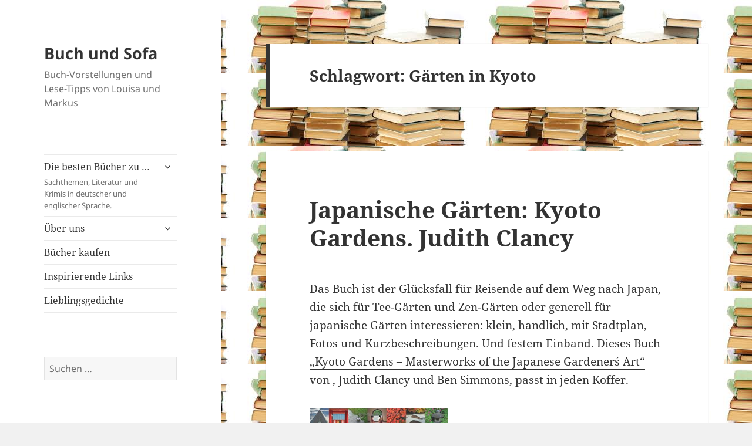

--- FILE ---
content_type: text/html; charset=UTF-8
request_url: http://buchundsofa.de/tag/gaerten-in-kyoto
body_size: 13332
content:
<!DOCTYPE html>
<html lang="de" class="no-js">
<head>
	<meta charset="UTF-8">
	<meta name="viewport" content="width=device-width, initial-scale=1.0">
	<link rel="profile" href="https://gmpg.org/xfn/11">
	<link rel="pingback" href="http://buchundsofa.de/xmlrpc.php">
	<script>(function(html){html.className = html.className.replace(/\bno-js\b/,'js')})(document.documentElement);</script>
<meta name='robots' content='index, follow, max-image-preview:large, max-snippet:-1, max-video-preview:-1' />
	<style>img:is([sizes="auto" i], [sizes^="auto," i]) { contain-intrinsic-size: 3000px 1500px }</style>
	
	<!-- This site is optimized with the Yoast SEO plugin v26.4 - https://yoast.com/wordpress/plugins/seo/ -->
	<title>Gärten in Kyoto Archive - Buch und Sofa</title>
	<link rel="canonical" href="http://buchundsofa.de/tag/gaerten-in-kyoto" />
	<meta property="og:locale" content="de_DE" />
	<meta property="og:type" content="article" />
	<meta property="og:title" content="Gärten in Kyoto Archive - Buch und Sofa" />
	<meta property="og:url" content="http://buchundsofa.de/tag/gaerten-in-kyoto" />
	<meta property="og:site_name" content="Buch und Sofa" />
	<meta name="twitter:card" content="summary_large_image" />
	<script type="application/ld+json" class="yoast-schema-graph">{"@context":"https://schema.org","@graph":[{"@type":"CollectionPage","@id":"http://buchundsofa.de/tag/gaerten-in-kyoto","url":"http://buchundsofa.de/tag/gaerten-in-kyoto","name":"Gärten in Kyoto Archive - Buch und Sofa","isPartOf":{"@id":"http://buchundsofa.de/#website"},"breadcrumb":{"@id":"http://buchundsofa.de/tag/gaerten-in-kyoto#breadcrumb"},"inLanguage":"de"},{"@type":"BreadcrumbList","@id":"http://buchundsofa.de/tag/gaerten-in-kyoto#breadcrumb","itemListElement":[{"@type":"ListItem","position":1,"name":"Home","item":"http://buchundsofa.de/"},{"@type":"ListItem","position":2,"name":"Gärten in Kyoto"}]},{"@type":"WebSite","@id":"http://buchundsofa.de/#website","url":"http://buchundsofa.de/","name":"Buch und Sofa","description":"Buch-Vorstellungen und Lese-Tipps von  Louisa und Markus","potentialAction":[{"@type":"SearchAction","target":{"@type":"EntryPoint","urlTemplate":"http://buchundsofa.de/?s={search_term_string}"},"query-input":{"@type":"PropertyValueSpecification","valueRequired":true,"valueName":"search_term_string"}}],"inLanguage":"de"}]}</script>
	<!-- / Yoast SEO plugin. -->


<link rel="alternate" type="application/rss+xml" title="Buch und Sofa &raquo; Feed" href="http://buchundsofa.de/feed" />
<link rel="alternate" type="application/rss+xml" title="Buch und Sofa &raquo; Kommentar-Feed" href="http://buchundsofa.de/comments/feed" />
<link rel="alternate" type="application/rss+xml" title="Buch und Sofa &raquo; Gärten in Kyoto Schlagwort-Feed" href="http://buchundsofa.de/tag/gaerten-in-kyoto/feed" />
<script>
window._wpemojiSettings = {"baseUrl":"https:\/\/s.w.org\/images\/core\/emoji\/16.0.1\/72x72\/","ext":".png","svgUrl":"https:\/\/s.w.org\/images\/core\/emoji\/16.0.1\/svg\/","svgExt":".svg","source":{"concatemoji":"http:\/\/buchundsofa.de\/wp-includes\/js\/wp-emoji-release.min.js?ver=6.8.3"}};
/*! This file is auto-generated */
!function(s,n){var o,i,e;function c(e){try{var t={supportTests:e,timestamp:(new Date).valueOf()};sessionStorage.setItem(o,JSON.stringify(t))}catch(e){}}function p(e,t,n){e.clearRect(0,0,e.canvas.width,e.canvas.height),e.fillText(t,0,0);var t=new Uint32Array(e.getImageData(0,0,e.canvas.width,e.canvas.height).data),a=(e.clearRect(0,0,e.canvas.width,e.canvas.height),e.fillText(n,0,0),new Uint32Array(e.getImageData(0,0,e.canvas.width,e.canvas.height).data));return t.every(function(e,t){return e===a[t]})}function u(e,t){e.clearRect(0,0,e.canvas.width,e.canvas.height),e.fillText(t,0,0);for(var n=e.getImageData(16,16,1,1),a=0;a<n.data.length;a++)if(0!==n.data[a])return!1;return!0}function f(e,t,n,a){switch(t){case"flag":return n(e,"\ud83c\udff3\ufe0f\u200d\u26a7\ufe0f","\ud83c\udff3\ufe0f\u200b\u26a7\ufe0f")?!1:!n(e,"\ud83c\udde8\ud83c\uddf6","\ud83c\udde8\u200b\ud83c\uddf6")&&!n(e,"\ud83c\udff4\udb40\udc67\udb40\udc62\udb40\udc65\udb40\udc6e\udb40\udc67\udb40\udc7f","\ud83c\udff4\u200b\udb40\udc67\u200b\udb40\udc62\u200b\udb40\udc65\u200b\udb40\udc6e\u200b\udb40\udc67\u200b\udb40\udc7f");case"emoji":return!a(e,"\ud83e\udedf")}return!1}function g(e,t,n,a){var r="undefined"!=typeof WorkerGlobalScope&&self instanceof WorkerGlobalScope?new OffscreenCanvas(300,150):s.createElement("canvas"),o=r.getContext("2d",{willReadFrequently:!0}),i=(o.textBaseline="top",o.font="600 32px Arial",{});return e.forEach(function(e){i[e]=t(o,e,n,a)}),i}function t(e){var t=s.createElement("script");t.src=e,t.defer=!0,s.head.appendChild(t)}"undefined"!=typeof Promise&&(o="wpEmojiSettingsSupports",i=["flag","emoji"],n.supports={everything:!0,everythingExceptFlag:!0},e=new Promise(function(e){s.addEventListener("DOMContentLoaded",e,{once:!0})}),new Promise(function(t){var n=function(){try{var e=JSON.parse(sessionStorage.getItem(o));if("object"==typeof e&&"number"==typeof e.timestamp&&(new Date).valueOf()<e.timestamp+604800&&"object"==typeof e.supportTests)return e.supportTests}catch(e){}return null}();if(!n){if("undefined"!=typeof Worker&&"undefined"!=typeof OffscreenCanvas&&"undefined"!=typeof URL&&URL.createObjectURL&&"undefined"!=typeof Blob)try{var e="postMessage("+g.toString()+"("+[JSON.stringify(i),f.toString(),p.toString(),u.toString()].join(",")+"));",a=new Blob([e],{type:"text/javascript"}),r=new Worker(URL.createObjectURL(a),{name:"wpTestEmojiSupports"});return void(r.onmessage=function(e){c(n=e.data),r.terminate(),t(n)})}catch(e){}c(n=g(i,f,p,u))}t(n)}).then(function(e){for(var t in e)n.supports[t]=e[t],n.supports.everything=n.supports.everything&&n.supports[t],"flag"!==t&&(n.supports.everythingExceptFlag=n.supports.everythingExceptFlag&&n.supports[t]);n.supports.everythingExceptFlag=n.supports.everythingExceptFlag&&!n.supports.flag,n.DOMReady=!1,n.readyCallback=function(){n.DOMReady=!0}}).then(function(){return e}).then(function(){var e;n.supports.everything||(n.readyCallback(),(e=n.source||{}).concatemoji?t(e.concatemoji):e.wpemoji&&e.twemoji&&(t(e.twemoji),t(e.wpemoji)))}))}((window,document),window._wpemojiSettings);
</script>
<style id='wp-emoji-styles-inline-css'>

	img.wp-smiley, img.emoji {
		display: inline !important;
		border: none !important;
		box-shadow: none !important;
		height: 1em !important;
		width: 1em !important;
		margin: 0 0.07em !important;
		vertical-align: -0.1em !important;
		background: none !important;
		padding: 0 !important;
	}
</style>
<link rel='stylesheet' id='wp-block-library-css' href='http://buchundsofa.de/wp-includes/css/dist/block-library/style.min.css?ver=6.8.3' media='all' />
<style id='wp-block-library-theme-inline-css'>
.wp-block-audio :where(figcaption){color:#555;font-size:13px;text-align:center}.is-dark-theme .wp-block-audio :where(figcaption){color:#ffffffa6}.wp-block-audio{margin:0 0 1em}.wp-block-code{border:1px solid #ccc;border-radius:4px;font-family:Menlo,Consolas,monaco,monospace;padding:.8em 1em}.wp-block-embed :where(figcaption){color:#555;font-size:13px;text-align:center}.is-dark-theme .wp-block-embed :where(figcaption){color:#ffffffa6}.wp-block-embed{margin:0 0 1em}.blocks-gallery-caption{color:#555;font-size:13px;text-align:center}.is-dark-theme .blocks-gallery-caption{color:#ffffffa6}:root :where(.wp-block-image figcaption){color:#555;font-size:13px;text-align:center}.is-dark-theme :root :where(.wp-block-image figcaption){color:#ffffffa6}.wp-block-image{margin:0 0 1em}.wp-block-pullquote{border-bottom:4px solid;border-top:4px solid;color:currentColor;margin-bottom:1.75em}.wp-block-pullquote cite,.wp-block-pullquote footer,.wp-block-pullquote__citation{color:currentColor;font-size:.8125em;font-style:normal;text-transform:uppercase}.wp-block-quote{border-left:.25em solid;margin:0 0 1.75em;padding-left:1em}.wp-block-quote cite,.wp-block-quote footer{color:currentColor;font-size:.8125em;font-style:normal;position:relative}.wp-block-quote:where(.has-text-align-right){border-left:none;border-right:.25em solid;padding-left:0;padding-right:1em}.wp-block-quote:where(.has-text-align-center){border:none;padding-left:0}.wp-block-quote.is-large,.wp-block-quote.is-style-large,.wp-block-quote:where(.is-style-plain){border:none}.wp-block-search .wp-block-search__label{font-weight:700}.wp-block-search__button{border:1px solid #ccc;padding:.375em .625em}:where(.wp-block-group.has-background){padding:1.25em 2.375em}.wp-block-separator.has-css-opacity{opacity:.4}.wp-block-separator{border:none;border-bottom:2px solid;margin-left:auto;margin-right:auto}.wp-block-separator.has-alpha-channel-opacity{opacity:1}.wp-block-separator:not(.is-style-wide):not(.is-style-dots){width:100px}.wp-block-separator.has-background:not(.is-style-dots){border-bottom:none;height:1px}.wp-block-separator.has-background:not(.is-style-wide):not(.is-style-dots){height:2px}.wp-block-table{margin:0 0 1em}.wp-block-table td,.wp-block-table th{word-break:normal}.wp-block-table :where(figcaption){color:#555;font-size:13px;text-align:center}.is-dark-theme .wp-block-table :where(figcaption){color:#ffffffa6}.wp-block-video :where(figcaption){color:#555;font-size:13px;text-align:center}.is-dark-theme .wp-block-video :where(figcaption){color:#ffffffa6}.wp-block-video{margin:0 0 1em}:root :where(.wp-block-template-part.has-background){margin-bottom:0;margin-top:0;padding:1.25em 2.375em}
</style>
<style id='classic-theme-styles-inline-css'>
/*! This file is auto-generated */
.wp-block-button__link{color:#fff;background-color:#32373c;border-radius:9999px;box-shadow:none;text-decoration:none;padding:calc(.667em + 2px) calc(1.333em + 2px);font-size:1.125em}.wp-block-file__button{background:#32373c;color:#fff;text-decoration:none}
</style>
<style id='global-styles-inline-css'>
:root{--wp--preset--aspect-ratio--square: 1;--wp--preset--aspect-ratio--4-3: 4/3;--wp--preset--aspect-ratio--3-4: 3/4;--wp--preset--aspect-ratio--3-2: 3/2;--wp--preset--aspect-ratio--2-3: 2/3;--wp--preset--aspect-ratio--16-9: 16/9;--wp--preset--aspect-ratio--9-16: 9/16;--wp--preset--color--black: #000000;--wp--preset--color--cyan-bluish-gray: #abb8c3;--wp--preset--color--white: #fff;--wp--preset--color--pale-pink: #f78da7;--wp--preset--color--vivid-red: #cf2e2e;--wp--preset--color--luminous-vivid-orange: #ff6900;--wp--preset--color--luminous-vivid-amber: #fcb900;--wp--preset--color--light-green-cyan: #7bdcb5;--wp--preset--color--vivid-green-cyan: #00d084;--wp--preset--color--pale-cyan-blue: #8ed1fc;--wp--preset--color--vivid-cyan-blue: #0693e3;--wp--preset--color--vivid-purple: #9b51e0;--wp--preset--color--dark-gray: #111;--wp--preset--color--light-gray: #f1f1f1;--wp--preset--color--yellow: #f4ca16;--wp--preset--color--dark-brown: #352712;--wp--preset--color--medium-pink: #e53b51;--wp--preset--color--light-pink: #ffe5d1;--wp--preset--color--dark-purple: #2e2256;--wp--preset--color--purple: #674970;--wp--preset--color--blue-gray: #22313f;--wp--preset--color--bright-blue: #55c3dc;--wp--preset--color--light-blue: #e9f2f9;--wp--preset--gradient--vivid-cyan-blue-to-vivid-purple: linear-gradient(135deg,rgba(6,147,227,1) 0%,rgb(155,81,224) 100%);--wp--preset--gradient--light-green-cyan-to-vivid-green-cyan: linear-gradient(135deg,rgb(122,220,180) 0%,rgb(0,208,130) 100%);--wp--preset--gradient--luminous-vivid-amber-to-luminous-vivid-orange: linear-gradient(135deg,rgba(252,185,0,1) 0%,rgba(255,105,0,1) 100%);--wp--preset--gradient--luminous-vivid-orange-to-vivid-red: linear-gradient(135deg,rgba(255,105,0,1) 0%,rgb(207,46,46) 100%);--wp--preset--gradient--very-light-gray-to-cyan-bluish-gray: linear-gradient(135deg,rgb(238,238,238) 0%,rgb(169,184,195) 100%);--wp--preset--gradient--cool-to-warm-spectrum: linear-gradient(135deg,rgb(74,234,220) 0%,rgb(151,120,209) 20%,rgb(207,42,186) 40%,rgb(238,44,130) 60%,rgb(251,105,98) 80%,rgb(254,248,76) 100%);--wp--preset--gradient--blush-light-purple: linear-gradient(135deg,rgb(255,206,236) 0%,rgb(152,150,240) 100%);--wp--preset--gradient--blush-bordeaux: linear-gradient(135deg,rgb(254,205,165) 0%,rgb(254,45,45) 50%,rgb(107,0,62) 100%);--wp--preset--gradient--luminous-dusk: linear-gradient(135deg,rgb(255,203,112) 0%,rgb(199,81,192) 50%,rgb(65,88,208) 100%);--wp--preset--gradient--pale-ocean: linear-gradient(135deg,rgb(255,245,203) 0%,rgb(182,227,212) 50%,rgb(51,167,181) 100%);--wp--preset--gradient--electric-grass: linear-gradient(135deg,rgb(202,248,128) 0%,rgb(113,206,126) 100%);--wp--preset--gradient--midnight: linear-gradient(135deg,rgb(2,3,129) 0%,rgb(40,116,252) 100%);--wp--preset--gradient--dark-gray-gradient-gradient: linear-gradient(90deg, rgba(17,17,17,1) 0%, rgba(42,42,42,1) 100%);--wp--preset--gradient--light-gray-gradient: linear-gradient(90deg, rgba(241,241,241,1) 0%, rgba(215,215,215,1) 100%);--wp--preset--gradient--white-gradient: linear-gradient(90deg, rgba(255,255,255,1) 0%, rgba(230,230,230,1) 100%);--wp--preset--gradient--yellow-gradient: linear-gradient(90deg, rgba(244,202,22,1) 0%, rgba(205,168,10,1) 100%);--wp--preset--gradient--dark-brown-gradient: linear-gradient(90deg, rgba(53,39,18,1) 0%, rgba(91,67,31,1) 100%);--wp--preset--gradient--medium-pink-gradient: linear-gradient(90deg, rgba(229,59,81,1) 0%, rgba(209,28,51,1) 100%);--wp--preset--gradient--light-pink-gradient: linear-gradient(90deg, rgba(255,229,209,1) 0%, rgba(255,200,158,1) 100%);--wp--preset--gradient--dark-purple-gradient: linear-gradient(90deg, rgba(46,34,86,1) 0%, rgba(66,48,123,1) 100%);--wp--preset--gradient--purple-gradient: linear-gradient(90deg, rgba(103,73,112,1) 0%, rgba(131,93,143,1) 100%);--wp--preset--gradient--blue-gray-gradient: linear-gradient(90deg, rgba(34,49,63,1) 0%, rgba(52,75,96,1) 100%);--wp--preset--gradient--bright-blue-gradient: linear-gradient(90deg, rgba(85,195,220,1) 0%, rgba(43,180,211,1) 100%);--wp--preset--gradient--light-blue-gradient: linear-gradient(90deg, rgba(233,242,249,1) 0%, rgba(193,218,238,1) 100%);--wp--preset--font-size--small: 13px;--wp--preset--font-size--medium: 20px;--wp--preset--font-size--large: 36px;--wp--preset--font-size--x-large: 42px;--wp--preset--spacing--20: 0.44rem;--wp--preset--spacing--30: 0.67rem;--wp--preset--spacing--40: 1rem;--wp--preset--spacing--50: 1.5rem;--wp--preset--spacing--60: 2.25rem;--wp--preset--spacing--70: 3.38rem;--wp--preset--spacing--80: 5.06rem;--wp--preset--shadow--natural: 6px 6px 9px rgba(0, 0, 0, 0.2);--wp--preset--shadow--deep: 12px 12px 50px rgba(0, 0, 0, 0.4);--wp--preset--shadow--sharp: 6px 6px 0px rgba(0, 0, 0, 0.2);--wp--preset--shadow--outlined: 6px 6px 0px -3px rgba(255, 255, 255, 1), 6px 6px rgba(0, 0, 0, 1);--wp--preset--shadow--crisp: 6px 6px 0px rgba(0, 0, 0, 1);}:where(.is-layout-flex){gap: 0.5em;}:where(.is-layout-grid){gap: 0.5em;}body .is-layout-flex{display: flex;}.is-layout-flex{flex-wrap: wrap;align-items: center;}.is-layout-flex > :is(*, div){margin: 0;}body .is-layout-grid{display: grid;}.is-layout-grid > :is(*, div){margin: 0;}:where(.wp-block-columns.is-layout-flex){gap: 2em;}:where(.wp-block-columns.is-layout-grid){gap: 2em;}:where(.wp-block-post-template.is-layout-flex){gap: 1.25em;}:where(.wp-block-post-template.is-layout-grid){gap: 1.25em;}.has-black-color{color: var(--wp--preset--color--black) !important;}.has-cyan-bluish-gray-color{color: var(--wp--preset--color--cyan-bluish-gray) !important;}.has-white-color{color: var(--wp--preset--color--white) !important;}.has-pale-pink-color{color: var(--wp--preset--color--pale-pink) !important;}.has-vivid-red-color{color: var(--wp--preset--color--vivid-red) !important;}.has-luminous-vivid-orange-color{color: var(--wp--preset--color--luminous-vivid-orange) !important;}.has-luminous-vivid-amber-color{color: var(--wp--preset--color--luminous-vivid-amber) !important;}.has-light-green-cyan-color{color: var(--wp--preset--color--light-green-cyan) !important;}.has-vivid-green-cyan-color{color: var(--wp--preset--color--vivid-green-cyan) !important;}.has-pale-cyan-blue-color{color: var(--wp--preset--color--pale-cyan-blue) !important;}.has-vivid-cyan-blue-color{color: var(--wp--preset--color--vivid-cyan-blue) !important;}.has-vivid-purple-color{color: var(--wp--preset--color--vivid-purple) !important;}.has-black-background-color{background-color: var(--wp--preset--color--black) !important;}.has-cyan-bluish-gray-background-color{background-color: var(--wp--preset--color--cyan-bluish-gray) !important;}.has-white-background-color{background-color: var(--wp--preset--color--white) !important;}.has-pale-pink-background-color{background-color: var(--wp--preset--color--pale-pink) !important;}.has-vivid-red-background-color{background-color: var(--wp--preset--color--vivid-red) !important;}.has-luminous-vivid-orange-background-color{background-color: var(--wp--preset--color--luminous-vivid-orange) !important;}.has-luminous-vivid-amber-background-color{background-color: var(--wp--preset--color--luminous-vivid-amber) !important;}.has-light-green-cyan-background-color{background-color: var(--wp--preset--color--light-green-cyan) !important;}.has-vivid-green-cyan-background-color{background-color: var(--wp--preset--color--vivid-green-cyan) !important;}.has-pale-cyan-blue-background-color{background-color: var(--wp--preset--color--pale-cyan-blue) !important;}.has-vivid-cyan-blue-background-color{background-color: var(--wp--preset--color--vivid-cyan-blue) !important;}.has-vivid-purple-background-color{background-color: var(--wp--preset--color--vivid-purple) !important;}.has-black-border-color{border-color: var(--wp--preset--color--black) !important;}.has-cyan-bluish-gray-border-color{border-color: var(--wp--preset--color--cyan-bluish-gray) !important;}.has-white-border-color{border-color: var(--wp--preset--color--white) !important;}.has-pale-pink-border-color{border-color: var(--wp--preset--color--pale-pink) !important;}.has-vivid-red-border-color{border-color: var(--wp--preset--color--vivid-red) !important;}.has-luminous-vivid-orange-border-color{border-color: var(--wp--preset--color--luminous-vivid-orange) !important;}.has-luminous-vivid-amber-border-color{border-color: var(--wp--preset--color--luminous-vivid-amber) !important;}.has-light-green-cyan-border-color{border-color: var(--wp--preset--color--light-green-cyan) !important;}.has-vivid-green-cyan-border-color{border-color: var(--wp--preset--color--vivid-green-cyan) !important;}.has-pale-cyan-blue-border-color{border-color: var(--wp--preset--color--pale-cyan-blue) !important;}.has-vivid-cyan-blue-border-color{border-color: var(--wp--preset--color--vivid-cyan-blue) !important;}.has-vivid-purple-border-color{border-color: var(--wp--preset--color--vivid-purple) !important;}.has-vivid-cyan-blue-to-vivid-purple-gradient-background{background: var(--wp--preset--gradient--vivid-cyan-blue-to-vivid-purple) !important;}.has-light-green-cyan-to-vivid-green-cyan-gradient-background{background: var(--wp--preset--gradient--light-green-cyan-to-vivid-green-cyan) !important;}.has-luminous-vivid-amber-to-luminous-vivid-orange-gradient-background{background: var(--wp--preset--gradient--luminous-vivid-amber-to-luminous-vivid-orange) !important;}.has-luminous-vivid-orange-to-vivid-red-gradient-background{background: var(--wp--preset--gradient--luminous-vivid-orange-to-vivid-red) !important;}.has-very-light-gray-to-cyan-bluish-gray-gradient-background{background: var(--wp--preset--gradient--very-light-gray-to-cyan-bluish-gray) !important;}.has-cool-to-warm-spectrum-gradient-background{background: var(--wp--preset--gradient--cool-to-warm-spectrum) !important;}.has-blush-light-purple-gradient-background{background: var(--wp--preset--gradient--blush-light-purple) !important;}.has-blush-bordeaux-gradient-background{background: var(--wp--preset--gradient--blush-bordeaux) !important;}.has-luminous-dusk-gradient-background{background: var(--wp--preset--gradient--luminous-dusk) !important;}.has-pale-ocean-gradient-background{background: var(--wp--preset--gradient--pale-ocean) !important;}.has-electric-grass-gradient-background{background: var(--wp--preset--gradient--electric-grass) !important;}.has-midnight-gradient-background{background: var(--wp--preset--gradient--midnight) !important;}.has-small-font-size{font-size: var(--wp--preset--font-size--small) !important;}.has-medium-font-size{font-size: var(--wp--preset--font-size--medium) !important;}.has-large-font-size{font-size: var(--wp--preset--font-size--large) !important;}.has-x-large-font-size{font-size: var(--wp--preset--font-size--x-large) !important;}
:where(.wp-block-post-template.is-layout-flex){gap: 1.25em;}:where(.wp-block-post-template.is-layout-grid){gap: 1.25em;}
:where(.wp-block-columns.is-layout-flex){gap: 2em;}:where(.wp-block-columns.is-layout-grid){gap: 2em;}
:root :where(.wp-block-pullquote){font-size: 1.5em;line-height: 1.6;}
</style>
<link rel='stylesheet' id='twentyfifteen-fonts-css' href='http://buchundsofa.de/wp-content/themes/twentyfifteen/assets/fonts/noto-sans-plus-noto-serif-plus-inconsolata.css?ver=20230328' media='all' />
<link rel='stylesheet' id='genericons-css' href='http://buchundsofa.de/wp-content/themes/twentyfifteen/genericons/genericons.css?ver=20201026' media='all' />
<link rel='stylesheet' id='twentyfifteen-style-css' href='http://buchundsofa.de/wp-content/themes/twentyfifteen/style.css?ver=20250415' media='all' />
<link rel='stylesheet' id='twentyfifteen-block-style-css' href='http://buchundsofa.de/wp-content/themes/twentyfifteen/css/blocks.css?ver=20240715' media='all' />
<script src="http://buchundsofa.de/wp-includes/js/jquery/jquery.min.js?ver=3.7.1" id="jquery-core-js"></script>
<script src="http://buchundsofa.de/wp-includes/js/jquery/jquery-migrate.min.js?ver=3.4.1" id="jquery-migrate-js"></script>
<script id="twentyfifteen-script-js-extra">
var screenReaderText = {"expand":"<span class=\"screen-reader-text\">Untermen\u00fc \u00f6ffnen<\/span>","collapse":"<span class=\"screen-reader-text\">Untermen\u00fc schlie\u00dfen<\/span>"};
</script>
<script src="http://buchundsofa.de/wp-content/themes/twentyfifteen/js/functions.js?ver=20250303" id="twentyfifteen-script-js" defer data-wp-strategy="defer"></script>
<link rel="https://api.w.org/" href="http://buchundsofa.de/wp-json/" /><link rel="alternate" title="JSON" type="application/json" href="http://buchundsofa.de/wp-json/wp/v2/tags/208" /><link rel="EditURI" type="application/rsd+xml" title="RSD" href="http://buchundsofa.de/xmlrpc.php?rsd" />
<meta name="generator" content="WordPress 6.8.3" />

        <script type="text/javascript">
            var jQueryMigrateHelperHasSentDowngrade = false;

			window.onerror = function( msg, url, line, col, error ) {
				// Break out early, do not processing if a downgrade reqeust was already sent.
				if ( jQueryMigrateHelperHasSentDowngrade ) {
					return true;
                }

				var xhr = new XMLHttpRequest();
				var nonce = '5519db8c96';
				var jQueryFunctions = [
					'andSelf',
					'browser',
					'live',
					'boxModel',
					'support.boxModel',
					'size',
					'swap',
					'clean',
					'sub',
                ];
				var match_pattern = /\)\.(.+?) is not a function/;
                var erroredFunction = msg.match( match_pattern );

                // If there was no matching functions, do not try to downgrade.
                if ( null === erroredFunction || typeof erroredFunction !== 'object' || typeof erroredFunction[1] === "undefined" || -1 === jQueryFunctions.indexOf( erroredFunction[1] ) ) {
                    return true;
                }

                // Set that we've now attempted a downgrade request.
                jQueryMigrateHelperHasSentDowngrade = true;

				xhr.open( 'POST', 'http://buchundsofa.de/wp-admin/admin-ajax.php' );
				xhr.setRequestHeader( 'Content-Type', 'application/x-www-form-urlencoded' );
				xhr.onload = function () {
					var response,
                        reload = false;

					if ( 200 === xhr.status ) {
                        try {
                        	response = JSON.parse( xhr.response );

                        	reload = response.data.reload;
                        } catch ( e ) {
                        	reload = false;
                        }
                    }

					// Automatically reload the page if a deprecation caused an automatic downgrade, ensure visitors get the best possible experience.
					if ( reload ) {
						location.reload();
                    }
				};

				xhr.send( encodeURI( 'action=jquery-migrate-downgrade-version&_wpnonce=' + nonce ) );

				// Suppress error alerts in older browsers
				return true;
			}
        </script>

		<style>.recentcomments a{display:inline !important;padding:0 !important;margin:0 !important;}</style><style id="custom-background-css">
body.custom-background { background-image: url("http://buchundsofa.de/wp-content/uploads/2015/10/bucher-e.jpg"); background-position: left top; background-size: auto; background-repeat: repeat; background-attachment: fixed; }
</style>
	</head>

<body class="archive tag tag-gaerten-in-kyoto tag-208 custom-background wp-embed-responsive wp-theme-twentyfifteen">
<div id="page" class="hfeed site">
	<a class="skip-link screen-reader-text" href="#content">
		Zum Inhalt springen	</a>

	<div id="sidebar" class="sidebar">
		<header id="masthead" class="site-header">
			<div class="site-branding">
										<p class="site-title"><a href="http://buchundsofa.de/" rel="home" >Buch und Sofa</a></p>
												<p class="site-description">Buch-Vorstellungen und Lese-Tipps von  Louisa und Markus</p>
										<button class="secondary-toggle">Menü und Widgets</button>
			</div><!-- .site-branding -->
		</header><!-- .site-header -->

			<div id="secondary" class="secondary">

					<nav id="site-navigation" class="main-navigation">
				<div class="menu-seite-1-container"><ul id="menu-seite-1" class="nav-menu"><li id="menu-item-10" class="menu-item menu-item-type-post_type menu-item-object-page menu-item-has-children menu-item-10"><a href="http://buchundsofa.de/die-besten-buecher-zu">Die besten Bücher zu …<div class="menu-item-description">Sachthemen, Literatur und Krimis in deutscher und englischer Sprache.</div></a>
<ul class="sub-menu">
	<li id="menu-item-454" class="menu-item menu-item-type-post_type menu-item-object-page menu-item-454"><a href="http://buchundsofa.de/die-besten-buecher-zu/aelter-werden">Älter werden</a></li>
	<li id="menu-item-2078" class="menu-item menu-item-type-post_type menu-item-object-page menu-item-2078"><a href="http://buchundsofa.de/die-besten-buecher-zu/jane-austen">Jane Austen</a></li>
	<li id="menu-item-124" class="menu-item menu-item-type-post_type menu-item-object-page menu-item-124"><a href="http://buchundsofa.de/die-besten-buecher-zu/buch-geschichte">Buch-Geschichte</a></li>
	<li id="menu-item-187" class="menu-item menu-item-type-post_type menu-item-object-page menu-item-187"><a href="http://buchundsofa.de/die-besten-buecher-zu/china">China</a></li>
	<li id="menu-item-123" class="menu-item menu-item-type-post_type menu-item-object-page menu-item-123"><a href="http://buchundsofa.de/die-besten-buecher-zu/die-mode">Die Mode</a></li>
	<li id="menu-item-211" class="menu-item menu-item-type-post_type menu-item-object-page menu-item-211"><a href="http://buchundsofa.de/die-besten-buecher-zu/evolution">Evolution</a></li>
	<li id="menu-item-312" class="menu-item menu-item-type-post_type menu-item-object-page menu-item-has-children menu-item-312"><a href="http://buchundsofa.de/krimis-und-detektivgeschichten">Krimis</a>
	<ul class="sub-menu">
		<li id="menu-item-533" class="menu-item menu-item-type-post_type menu-item-object-page menu-item-533"><a href="http://buchundsofa.de/krimis-und-detektivgeschichten/agatha-christie">Agatha Christie</a></li>
		<li id="menu-item-595" class="menu-item menu-item-type-post_type menu-item-object-page menu-item-595"><a href="http://buchundsofa.de/krimis-und-detektivgeschichten/collin-dexter">Colin Dexter</a></li>
		<li id="menu-item-734" class="menu-item menu-item-type-post_type menu-item-object-page menu-item-734"><a href="http://buchundsofa.de/krimis-und-detektivgeschichten/ngaio-marsh-detektiv-romane">Ngaio Marsh</a></li>
		<li id="menu-item-681" class="menu-item menu-item-type-post_type menu-item-object-page menu-item-681"><a href="http://buchundsofa.de/krimis-und-detektivgeschichten/amerikanischer-krimiklassiker-rex-stout">Rex Stout</a></li>
		<li id="menu-item-644" class="menu-item menu-item-type-post_type menu-item-object-page menu-item-644"><a href="http://buchundsofa.de/krimis-und-detektivgeschichten/unbekannte-krimis">Unbekannte Krimis</a></li>
	</ul>
</li>
	<li id="menu-item-185" class="menu-item menu-item-type-post_type menu-item-object-page menu-item-185"><a href="http://buchundsofa.de/die-besten-buecher-zu/nachhaltigkeit-globalisierung">Nachhaltigkeit – Globalisierung</a></li>
	<li id="menu-item-2514" class="menu-item menu-item-type-post_type menu-item-object-page menu-item-2514"><a href="http://buchundsofa.de/die-besten-buecher-zu/buch-projekt-silberschoen">Buch-Projekt Silberschön</a></li>
</ul>
</li>
<li id="menu-item-17" class="menu-item menu-item-type-post_type menu-item-object-page menu-item-has-children menu-item-17"><a href="http://buchundsofa.de/ueber-uns">Über uns</a>
<ul class="sub-menu">
	<li id="menu-item-237" class="menu-item menu-item-type-post_type menu-item-object-page menu-item-privacy-policy menu-item-237"><a rel="privacy-policy" href="http://buchundsofa.de/ueber-uns/impressum-und-datenschutz">Impressum und Datenschutz</a></li>
</ul>
</li>
<li id="menu-item-11" class="menu-item menu-item-type-post_type menu-item-object-page menu-item-11"><a href="http://buchundsofa.de/buecher-kaufen">Bücher kaufen</a></li>
<li id="menu-item-12" class="menu-item menu-item-type-post_type menu-item-object-page menu-item-12"><a href="http://buchundsofa.de/sample-page">Inspirierende Links</a></li>
<li id="menu-item-186" class="menu-item menu-item-type-post_type menu-item-object-page menu-item-186"><a href="http://buchundsofa.de/lieblingsgedichte">Lieblingsgedichte</a></li>
</ul></div>			</nav><!-- .main-navigation -->
		
					<nav id="social-navigation" class="social-navigation">
							</nav><!-- .social-navigation -->
		
					<div id="widget-area" class="widget-area" role="complementary">
				<aside id="search-2" class="widget widget_search"><form role="search" method="get" class="search-form" action="http://buchundsofa.de/">
				<label>
					<span class="screen-reader-text">Suche nach:</span>
					<input type="search" class="search-field" placeholder="Suchen …" value="" name="s" />
				</label>
				<input type="submit" class="search-submit screen-reader-text" value="Suchen" />
			</form></aside>
		<aside id="recent-posts-2" class="widget widget_recent_entries">
		<h2 class="widget-title">Neueste Beiträge</h2><nav aria-label="Neueste Beiträge">
		<ul>
											<li>
					<a href="http://buchundsofa.de/an-unsuitable-job-for-a-woman-p-d-james">An unsuitable job for a woman. P.D. James</a>
									</li>
											<li>
					<a href="http://buchundsofa.de/silberschoen-simone-schiffner-backhaus">Silberschön. Simone Schiffner-Backhaus</a>
									</li>
											<li>
					<a href="http://buchundsofa.de/the-first-ladies-of-rome-annelise-freisenbruch">The first ladies of Rome. Annelise Freisenbruch</a>
									</li>
											<li>
					<a href="http://buchundsofa.de/die-triffids-john-wyndham">Die Triffids. John Wyndham</a>
									</li>
											<li>
					<a href="http://buchundsofa.de/you-only-live-twice-ian-fleming">You only live twice. Ian Fleming</a>
									</li>
					</ul>

		</nav></aside><aside id="recent-comments-2" class="widget widget_recent_comments"><h2 class="widget-title">Neueste Kommentare</h2><nav aria-label="Neueste Kommentare"><ul id="recentcomments"><li class="recentcomments"><span class="comment-author-link"><a href="http://www.msmobilenews.com/others/8-skype-recorders-for-windows-reviews-free-paid-2019/" class="url" rel="ugc external nofollow">Von</a></span> bei <a href="http://buchundsofa.de/the-berlin-novels-christopher-isherwood#comment-731">The Berlin novels. Christopher Isherwood</a></li><li class="recentcomments"><span class="comment-author-link"><a href="http://www.bigfootdiscoveryproject.com/blog/top-pdf-to-xls-converter-for-exporting-tables-in-pdf-to-excel-sheets/" class="url" rel="ugc external nofollow">Nam</a></span> bei <a href="http://buchundsofa.de/sweets-a-history-of-temptation-tim-richardson#comment-730">Sweets &#8211; A History of Temptation. Tim Richardson</a></li><li class="recentcomments"><span class="comment-author-link"><a href="https://bocahickory.com/" class="url" rel="ugc external nofollow">Stuart</a></span> bei <a href="http://buchundsofa.de/the-seabirds-cry-adam-nicolson#comment-675">The seabird&#8217;s cry: The lives and loves of puffins, gannets and other ocean voyagers. Adam Nicolson</a></li><li class="recentcomments"><span class="comment-author-link">Louisa</span> bei <a href="http://buchundsofa.de/der-gesang-des-dodo-david-quammen#comment-137">Der Gesang des Dodo: eine Reise durch die Evolution der Inselwelten. David Quammen</a></li><li class="recentcomments"><span class="comment-author-link">Louisa</span> bei <a href="http://buchundsofa.de/poseidons-steed-helen-scales#comment-103">Poseidon&#8217;s steed: the story of seahorses, from myth to reality. Helen Scales</a></li></ul></nav></aside><aside id="archives-2" class="widget widget_archive"><h2 class="widget-title">Archiv</h2>		<label class="screen-reader-text" for="archives-dropdown-2">Archiv</label>
		<select id="archives-dropdown-2" name="archive-dropdown">
			
			<option value="">Monat auswählen</option>
				<option value='http://buchundsofa.de/2020/01'> Januar 2020 </option>
	<option value='http://buchundsofa.de/2019/12'> Dezember 2019 </option>
	<option value='http://buchundsofa.de/2019/11'> November 2019 </option>
	<option value='http://buchundsofa.de/2019/10'> Oktober 2019 </option>
	<option value='http://buchundsofa.de/2019/08'> August 2019 </option>
	<option value='http://buchundsofa.de/2019/07'> Juli 2019 </option>
	<option value='http://buchundsofa.de/2019/06'> Juni 2019 </option>
	<option value='http://buchundsofa.de/2019/05'> Mai 2019 </option>
	<option value='http://buchundsofa.de/2019/04'> April 2019 </option>
	<option value='http://buchundsofa.de/2019/03'> März 2019 </option>
	<option value='http://buchundsofa.de/2019/02'> Februar 2019 </option>
	<option value='http://buchundsofa.de/2019/01'> Januar 2019 </option>
	<option value='http://buchundsofa.de/2018/12'> Dezember 2018 </option>
	<option value='http://buchundsofa.de/2018/11'> November 2018 </option>
	<option value='http://buchundsofa.de/2018/10'> Oktober 2018 </option>
	<option value='http://buchundsofa.de/2018/09'> September 2018 </option>
	<option value='http://buchundsofa.de/2018/08'> August 2018 </option>
	<option value='http://buchundsofa.de/2018/07'> Juli 2018 </option>
	<option value='http://buchundsofa.de/2018/06'> Juni 2018 </option>
	<option value='http://buchundsofa.de/2018/05'> Mai 2018 </option>
	<option value='http://buchundsofa.de/2018/04'> April 2018 </option>
	<option value='http://buchundsofa.de/2018/03'> März 2018 </option>
	<option value='http://buchundsofa.de/2018/02'> Februar 2018 </option>
	<option value='http://buchundsofa.de/2018/01'> Januar 2018 </option>
	<option value='http://buchundsofa.de/2017/12'> Dezember 2017 </option>
	<option value='http://buchundsofa.de/2017/11'> November 2017 </option>
	<option value='http://buchundsofa.de/2017/10'> Oktober 2017 </option>
	<option value='http://buchundsofa.de/2017/09'> September 2017 </option>
	<option value='http://buchundsofa.de/2017/08'> August 2017 </option>
	<option value='http://buchundsofa.de/2017/07'> Juli 2017 </option>
	<option value='http://buchundsofa.de/2017/06'> Juni 2017 </option>
	<option value='http://buchundsofa.de/2017/05'> Mai 2017 </option>
	<option value='http://buchundsofa.de/2017/04'> April 2017 </option>
	<option value='http://buchundsofa.de/2017/03'> März 2017 </option>
	<option value='http://buchundsofa.de/2017/02'> Februar 2017 </option>
	<option value='http://buchundsofa.de/2017/01'> Januar 2017 </option>
	<option value='http://buchundsofa.de/2016/12'> Dezember 2016 </option>
	<option value='http://buchundsofa.de/2016/11'> November 2016 </option>
	<option value='http://buchundsofa.de/2016/10'> Oktober 2016 </option>
	<option value='http://buchundsofa.de/2016/09'> September 2016 </option>
	<option value='http://buchundsofa.de/2016/08'> August 2016 </option>
	<option value='http://buchundsofa.de/2016/07'> Juli 2016 </option>
	<option value='http://buchundsofa.de/2016/06'> Juni 2016 </option>
	<option value='http://buchundsofa.de/2016/05'> Mai 2016 </option>
	<option value='http://buchundsofa.de/2016/04'> April 2016 </option>
	<option value='http://buchundsofa.de/2016/03'> März 2016 </option>
	<option value='http://buchundsofa.de/2016/02'> Februar 2016 </option>
	<option value='http://buchundsofa.de/2016/01'> Januar 2016 </option>
	<option value='http://buchundsofa.de/2015/12'> Dezember 2015 </option>
	<option value='http://buchundsofa.de/2015/11'> November 2015 </option>

		</select>

			<script>
(function() {
	var dropdown = document.getElementById( "archives-dropdown-2" );
	function onSelectChange() {
		if ( dropdown.options[ dropdown.selectedIndex ].value !== '' ) {
			document.location.href = this.options[ this.selectedIndex ].value;
		}
	}
	dropdown.onchange = onSelectChange;
})();
</script>
</aside><aside id="categories-2" class="widget widget_categories"><h2 class="widget-title">Kategorien</h2><nav aria-label="Kategorien">
			<ul>
					<li class="cat-item cat-item-6"><a href="http://buchundsofa.de/category/biografien">Biografien</a>
</li>
	<li class="cat-item cat-item-13"><a href="http://buchundsofa.de/category/frauen">Frauen</a>
</li>
	<li class="cat-item cat-item-11"><a href="http://buchundsofa.de/category/geschichte">Geschichte</a>
</li>
	<li class="cat-item cat-item-28"><a href="http://buchundsofa.de/category/kinder-jugend">Kinder-Jugend</a>
</li>
	<li class="cat-item cat-item-135"><a href="http://buchundsofa.de/category/klassische-musik">Klassische Musik</a>
</li>
	<li class="cat-item cat-item-10"><a href="http://buchundsofa.de/category/krimi">Krimi</a>
</li>
	<li class="cat-item cat-item-16"><a href="http://buchundsofa.de/category/kulturgeschichte">Kulturgeschichte</a>
</li>
	<li class="cat-item cat-item-9"><a href="http://buchundsofa.de/category/literatur">Literatur</a>
</li>
	<li class="cat-item cat-item-20"><a href="http://buchundsofa.de/category/medizingeschichte">Medizingeschichte</a>
</li>
	<li class="cat-item cat-item-14"><a href="http://buchundsofa.de/category/mode">Mode</a>
</li>
	<li class="cat-item cat-item-7"><a href="http://buchundsofa.de/category/naturgeschichte">Naturgeschichte</a>
</li>
	<li class="cat-item cat-item-15"><a href="http://buchundsofa.de/category/reisen">Reisen</a>
</li>
	<li class="cat-item cat-item-1"><a href="http://buchundsofa.de/category/uncategorized">Uncategorized</a>
</li>
			</ul>

			</nav></aside><aside id="meta-2" class="widget widget_meta"><h2 class="widget-title">Meta</h2><nav aria-label="Meta">
		<ul>
						<li><a rel="nofollow" href="http://buchundsofa.de/wp-login.php">Anmelden</a></li>
			<li><a href="http://buchundsofa.de/feed">Feed der Einträge</a></li>
			<li><a href="http://buchundsofa.de/comments/feed">Kommentar-Feed</a></li>

			<li><a href="https://de.wordpress.org/">WordPress.org</a></li>
		</ul>

		</nav></aside>			</div><!-- .widget-area -->
		
	</div><!-- .secondary -->

	</div><!-- .sidebar -->

	<div id="content" class="site-content">

	<section id="primary" class="content-area">
		<main id="main" class="site-main">

		
			<header class="page-header">
				<h1 class="page-title">Schlagwort: <span>Gärten in Kyoto</span></h1>			</header><!-- .page-header -->

			
<article id="post-1041" class="post-1041 post type-post status-publish format-standard hentry category-geschichte category-kulturgeschichte category-reisen tag-gaerten-in-kyoto tag-japan tag-japanische-gaerten tag-tee-gaerten tag-zen-gaerten">
	
	<header class="entry-header">
		<h2 class="entry-title"><a href="http://buchundsofa.de/japanische-gaerten" rel="bookmark">Japanische Gärten: Kyoto Gardens. Judith Clancy</a></h2>	</header><!-- .entry-header -->

	<div class="entry-content">
		<p>Das Buch ist der Glücksfall für Reisende auf dem Weg nach Japan, die sich für Tee-Gärten und Zen-Gärten oder generell für <a href="https://de.wikipedia.org/wiki/Japanischer_Garten">japanische Gärten </a>interessieren: klein, handlich, mit Stadtplan, Fotos und Kurzbeschreibungen. Und festem Einband. Dieses Buch <a href="http://www.tuttlepublishing.com/books-by-country/kyoto-gardens-hardcover-with-jacket">&#8222;Kyoto Gardens &#8211; Masterworks of the Japanese Gardener´s Art&#8220; </a>von , Judith Clancy und Ben Simmons, passt in jeden Koffer.</p>
<p><img fetchpriority="high" decoding="async" id="imgBlkFront" class="a-dynamic-image image-stretch-horizontal frontImage" src="http://ecx.images-amazon.com/images/I/61AYa8ooE-L._SY492_BO1,204,203,200_.jpg" alt="" width="236" height="233" data-a-dynamic-image="{&quot;http://ecx.images-amazon.com/images/I/61AYa8ooE-L._SY492_BO1,204,203,200_.jpg&quot;:[500,494],&quot;http://ecx.images-amazon.com/images/I/61AYa8ooE-L._SX258_BO1,204,203,200_.jpg&quot;:[260,257]}" /></p>
<div class="a-section"></div>
<p>Zum Inhalt: Die wichtigsten Gärten in Kyoto werden einzeln beschrieben. Die Unterschiede in der Gartengestaltung durch die Jahrhunderte werden von der Autorin verdeutlicht, ebenso auch die wesentlichen Garten-Typen wie: <a href="http://www.gartentraum.de/blog/der-japanische-teegarten/">Tee-Gärten </a>und <a href="http://www.zengardens.de/">Zen-Gärten</a> (häufig Trockengärten), Kaiser-Gärten, Paradies-Gärten und Wandelgärten.</p>
<p><img decoding="async" class="alignnone wp-image-1047" src="http://buchundsofa.de/wp-content/uploads/2016/05/zen.jpg" alt="zen" width="165" height="124" /></p>
<p>Zur Form: Die Kombination von beschreibendem Text und sehr schönen Fotos gibt einen guten Eindruck von den Gärten. Den einzelnen Beschreibungen der Gärten ist eine kurze knappe Einführung in das Thema &#8222;Japanische Gärten&#8220; vorangestellt.  Aufgeteilt ist die Fülle der Gärten in vier geografische Teile des Stadtgebiets. Für jeden dieser Teile erleichtert ein Stadtplan, in den die Gärten eingezeichnet sind, einen guten Überblick.</p>
<p><a href="https://de.wikipedia.org/wiki/Ky%C5%8Dto">Kyoto</a> hat als alte Hauptstadt  von Japan (von 794 bis 1868 Sitz des <a title="Tennō" href="https://de.wikipedia.org/wiki/Tenn%C5%8D"><u><span style="color: #0066cc;">kaiserlichen</span></u></a> Hofes) eine sehr große Anzahl von Gärten. Viele von ihnen liegen in weitläufigen Kloster-Komplexen und sind dort Teil eines Untertempels. So kann man durchaus zwei Wochen lang Gärten in Kyoto besichtigen, ohne danach alle Gärten gesehen zu haben.</p>
<p>Das Buch ist meine dringende Empfehlung für kulturell interessierte Reisende nach Kyoto. Eine Entschuldigung, das Buch nicht im Gepäck zu haben, gibt es eigentlich nicht.</p>
	</div><!-- .entry-content -->

	
	<footer class="entry-footer">
		<span class="posted-on"><span class="screen-reader-text">Veröffentlicht am </span><a href="http://buchundsofa.de/japanische-gaerten" rel="bookmark"><time class="entry-date published" datetime="2016-05-12T13:50:03+00:00">Mai 12, 2016</time><time class="updated" datetime="2016-05-16T19:15:05+00:00">Mai 16, 2016</time></a></span><span class="byline"><span class="screen-reader-text">Autor </span><span class="author vcard"><a class="url fn n" href="http://buchundsofa.de/author/louisa">Louisa</a></span></span><span class="cat-links"><span class="screen-reader-text">Kategorien </span><a href="http://buchundsofa.de/category/geschichte" rel="category tag">Geschichte</a>, <a href="http://buchundsofa.de/category/kulturgeschichte" rel="category tag">Kulturgeschichte</a>, <a href="http://buchundsofa.de/category/reisen" rel="category tag">Reisen</a></span><span class="tags-links"><span class="screen-reader-text">Schlagwörter </span><a href="http://buchundsofa.de/tag/gaerten-in-kyoto" rel="tag">Gärten in Kyoto</a>, <a href="http://buchundsofa.de/tag/japan" rel="tag">Japan</a>, <a href="http://buchundsofa.de/tag/japanische-gaerten" rel="tag">japanische Gärten</a>, <a href="http://buchundsofa.de/tag/tee-gaerten" rel="tag">Tee-Gärten</a>, <a href="http://buchundsofa.de/tag/zen-gaerten" rel="tag">Zen-Gärten</a></span>			</footer><!-- .entry-footer -->

</article><!-- #post-1041 -->

		</main><!-- .site-main -->
	</section><!-- .content-area -->


	</div><!-- .site-content -->

	<footer id="colophon" class="site-footer">
		<div class="site-info">
						<a class="privacy-policy-link" href="http://buchundsofa.de/ueber-uns/impressum-und-datenschutz" rel="privacy-policy">Impressum und Datenschutz</a><span role="separator" aria-hidden="true"></span>			<a href="https://de.wordpress.org/" class="imprint">
				Mit Stolz präsentiert von WordPress			</a>
		</div><!-- .site-info -->
	</footer><!-- .site-footer -->

</div><!-- .site -->

<script type="speculationrules">
{"prefetch":[{"source":"document","where":{"and":[{"href_matches":"\/*"},{"not":{"href_matches":["\/wp-*.php","\/wp-admin\/*","\/wp-content\/uploads\/*","\/wp-content\/*","\/wp-content\/plugins\/*","\/wp-content\/themes\/twentyfifteen\/*","\/*\\?(.+)"]}},{"not":{"selector_matches":"a[rel~=\"nofollow\"]"}},{"not":{"selector_matches":".no-prefetch, .no-prefetch a"}}]},"eagerness":"conservative"}]}
</script>

</body>
</html>
